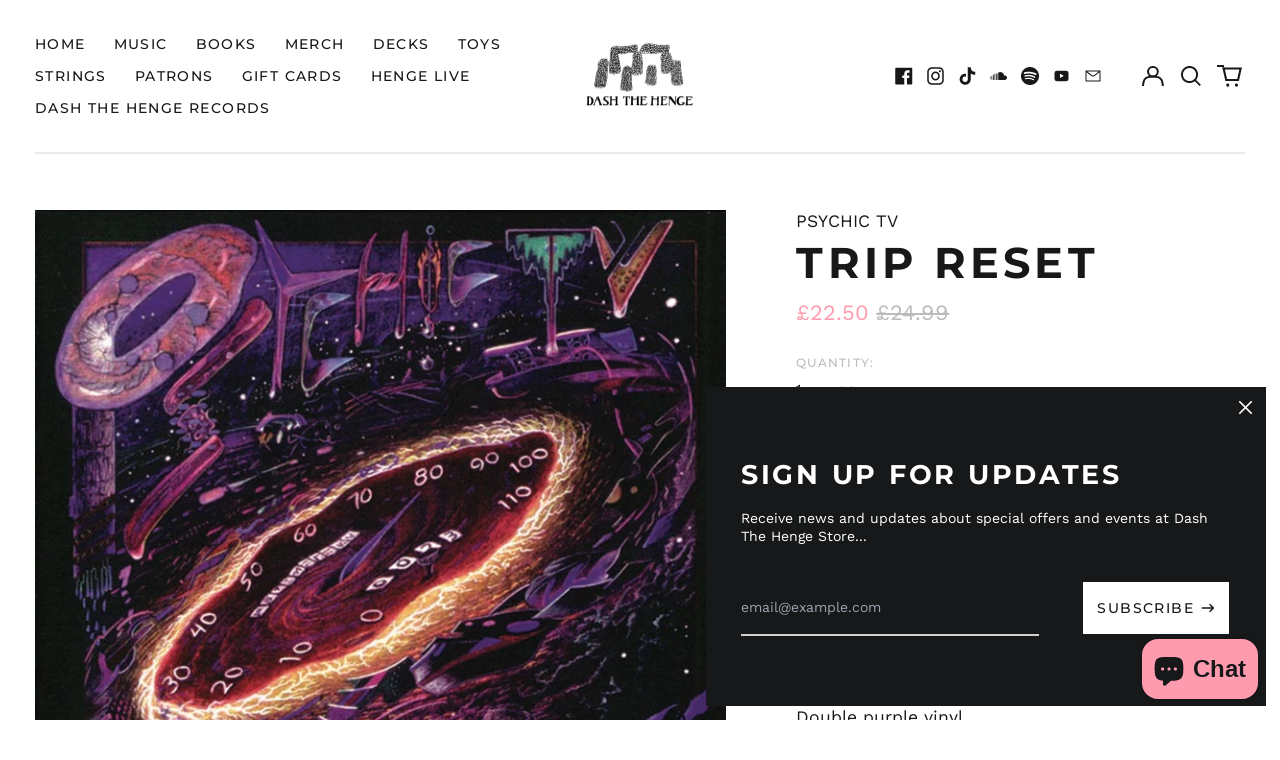

--- FILE ---
content_type: text/html; charset=utf-8
request_url: https://dashthehengestore.com/variants/43297442136322/?section_id=store-availability
body_size: 55
content:
<div id="shopify-section-store-availability" class="shopify-section"><script type="application/json" data-availability-json>{
    "variant": 43297442136322,
    
      "availability": {
        "closest_location": {
          "available": false,
          "pickup_text": "Pickup currently unavailable at <strong>Dash The Henge Store</strong>",
          "pickup_time": "Usually ready in 24 hours",
          "modal_text": "Check availability at other stores"
        },
        "list": [
          {
              "available": false,
              "name": "Dash The Henge Store",
              "text": "Pickup currently unavailable",
              "address": "<p>348 Camberwell New Road<br>London SE5 0RW<br>United Kingdom</p>",
              "phone": ""
            }
          
        ]
      }
    
  }
</script>
</div>